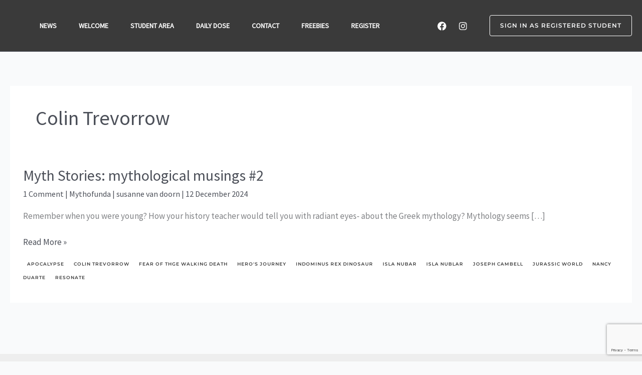

--- FILE ---
content_type: text/html; charset=utf-8
request_url: https://www.google.com/recaptcha/api2/anchor?ar=1&k=6Lcj5AIjAAAAADiMMcnBdojd7UDjaZyvjUssZsDL&co=aHR0cHM6Ly9taW5kZnVuZGEuY29tOjQ0Mw..&hl=en&v=PoyoqOPhxBO7pBk68S4YbpHZ&size=invisible&anchor-ms=20000&execute-ms=30000&cb=wba964ob2j61
body_size: 48672
content:
<!DOCTYPE HTML><html dir="ltr" lang="en"><head><meta http-equiv="Content-Type" content="text/html; charset=UTF-8">
<meta http-equiv="X-UA-Compatible" content="IE=edge">
<title>reCAPTCHA</title>
<style type="text/css">
/* cyrillic-ext */
@font-face {
  font-family: 'Roboto';
  font-style: normal;
  font-weight: 400;
  font-stretch: 100%;
  src: url(//fonts.gstatic.com/s/roboto/v48/KFO7CnqEu92Fr1ME7kSn66aGLdTylUAMa3GUBHMdazTgWw.woff2) format('woff2');
  unicode-range: U+0460-052F, U+1C80-1C8A, U+20B4, U+2DE0-2DFF, U+A640-A69F, U+FE2E-FE2F;
}
/* cyrillic */
@font-face {
  font-family: 'Roboto';
  font-style: normal;
  font-weight: 400;
  font-stretch: 100%;
  src: url(//fonts.gstatic.com/s/roboto/v48/KFO7CnqEu92Fr1ME7kSn66aGLdTylUAMa3iUBHMdazTgWw.woff2) format('woff2');
  unicode-range: U+0301, U+0400-045F, U+0490-0491, U+04B0-04B1, U+2116;
}
/* greek-ext */
@font-face {
  font-family: 'Roboto';
  font-style: normal;
  font-weight: 400;
  font-stretch: 100%;
  src: url(//fonts.gstatic.com/s/roboto/v48/KFO7CnqEu92Fr1ME7kSn66aGLdTylUAMa3CUBHMdazTgWw.woff2) format('woff2');
  unicode-range: U+1F00-1FFF;
}
/* greek */
@font-face {
  font-family: 'Roboto';
  font-style: normal;
  font-weight: 400;
  font-stretch: 100%;
  src: url(//fonts.gstatic.com/s/roboto/v48/KFO7CnqEu92Fr1ME7kSn66aGLdTylUAMa3-UBHMdazTgWw.woff2) format('woff2');
  unicode-range: U+0370-0377, U+037A-037F, U+0384-038A, U+038C, U+038E-03A1, U+03A3-03FF;
}
/* math */
@font-face {
  font-family: 'Roboto';
  font-style: normal;
  font-weight: 400;
  font-stretch: 100%;
  src: url(//fonts.gstatic.com/s/roboto/v48/KFO7CnqEu92Fr1ME7kSn66aGLdTylUAMawCUBHMdazTgWw.woff2) format('woff2');
  unicode-range: U+0302-0303, U+0305, U+0307-0308, U+0310, U+0312, U+0315, U+031A, U+0326-0327, U+032C, U+032F-0330, U+0332-0333, U+0338, U+033A, U+0346, U+034D, U+0391-03A1, U+03A3-03A9, U+03B1-03C9, U+03D1, U+03D5-03D6, U+03F0-03F1, U+03F4-03F5, U+2016-2017, U+2034-2038, U+203C, U+2040, U+2043, U+2047, U+2050, U+2057, U+205F, U+2070-2071, U+2074-208E, U+2090-209C, U+20D0-20DC, U+20E1, U+20E5-20EF, U+2100-2112, U+2114-2115, U+2117-2121, U+2123-214F, U+2190, U+2192, U+2194-21AE, U+21B0-21E5, U+21F1-21F2, U+21F4-2211, U+2213-2214, U+2216-22FF, U+2308-230B, U+2310, U+2319, U+231C-2321, U+2336-237A, U+237C, U+2395, U+239B-23B7, U+23D0, U+23DC-23E1, U+2474-2475, U+25AF, U+25B3, U+25B7, U+25BD, U+25C1, U+25CA, U+25CC, U+25FB, U+266D-266F, U+27C0-27FF, U+2900-2AFF, U+2B0E-2B11, U+2B30-2B4C, U+2BFE, U+3030, U+FF5B, U+FF5D, U+1D400-1D7FF, U+1EE00-1EEFF;
}
/* symbols */
@font-face {
  font-family: 'Roboto';
  font-style: normal;
  font-weight: 400;
  font-stretch: 100%;
  src: url(//fonts.gstatic.com/s/roboto/v48/KFO7CnqEu92Fr1ME7kSn66aGLdTylUAMaxKUBHMdazTgWw.woff2) format('woff2');
  unicode-range: U+0001-000C, U+000E-001F, U+007F-009F, U+20DD-20E0, U+20E2-20E4, U+2150-218F, U+2190, U+2192, U+2194-2199, U+21AF, U+21E6-21F0, U+21F3, U+2218-2219, U+2299, U+22C4-22C6, U+2300-243F, U+2440-244A, U+2460-24FF, U+25A0-27BF, U+2800-28FF, U+2921-2922, U+2981, U+29BF, U+29EB, U+2B00-2BFF, U+4DC0-4DFF, U+FFF9-FFFB, U+10140-1018E, U+10190-1019C, U+101A0, U+101D0-101FD, U+102E0-102FB, U+10E60-10E7E, U+1D2C0-1D2D3, U+1D2E0-1D37F, U+1F000-1F0FF, U+1F100-1F1AD, U+1F1E6-1F1FF, U+1F30D-1F30F, U+1F315, U+1F31C, U+1F31E, U+1F320-1F32C, U+1F336, U+1F378, U+1F37D, U+1F382, U+1F393-1F39F, U+1F3A7-1F3A8, U+1F3AC-1F3AF, U+1F3C2, U+1F3C4-1F3C6, U+1F3CA-1F3CE, U+1F3D4-1F3E0, U+1F3ED, U+1F3F1-1F3F3, U+1F3F5-1F3F7, U+1F408, U+1F415, U+1F41F, U+1F426, U+1F43F, U+1F441-1F442, U+1F444, U+1F446-1F449, U+1F44C-1F44E, U+1F453, U+1F46A, U+1F47D, U+1F4A3, U+1F4B0, U+1F4B3, U+1F4B9, U+1F4BB, U+1F4BF, U+1F4C8-1F4CB, U+1F4D6, U+1F4DA, U+1F4DF, U+1F4E3-1F4E6, U+1F4EA-1F4ED, U+1F4F7, U+1F4F9-1F4FB, U+1F4FD-1F4FE, U+1F503, U+1F507-1F50B, U+1F50D, U+1F512-1F513, U+1F53E-1F54A, U+1F54F-1F5FA, U+1F610, U+1F650-1F67F, U+1F687, U+1F68D, U+1F691, U+1F694, U+1F698, U+1F6AD, U+1F6B2, U+1F6B9-1F6BA, U+1F6BC, U+1F6C6-1F6CF, U+1F6D3-1F6D7, U+1F6E0-1F6EA, U+1F6F0-1F6F3, U+1F6F7-1F6FC, U+1F700-1F7FF, U+1F800-1F80B, U+1F810-1F847, U+1F850-1F859, U+1F860-1F887, U+1F890-1F8AD, U+1F8B0-1F8BB, U+1F8C0-1F8C1, U+1F900-1F90B, U+1F93B, U+1F946, U+1F984, U+1F996, U+1F9E9, U+1FA00-1FA6F, U+1FA70-1FA7C, U+1FA80-1FA89, U+1FA8F-1FAC6, U+1FACE-1FADC, U+1FADF-1FAE9, U+1FAF0-1FAF8, U+1FB00-1FBFF;
}
/* vietnamese */
@font-face {
  font-family: 'Roboto';
  font-style: normal;
  font-weight: 400;
  font-stretch: 100%;
  src: url(//fonts.gstatic.com/s/roboto/v48/KFO7CnqEu92Fr1ME7kSn66aGLdTylUAMa3OUBHMdazTgWw.woff2) format('woff2');
  unicode-range: U+0102-0103, U+0110-0111, U+0128-0129, U+0168-0169, U+01A0-01A1, U+01AF-01B0, U+0300-0301, U+0303-0304, U+0308-0309, U+0323, U+0329, U+1EA0-1EF9, U+20AB;
}
/* latin-ext */
@font-face {
  font-family: 'Roboto';
  font-style: normal;
  font-weight: 400;
  font-stretch: 100%;
  src: url(//fonts.gstatic.com/s/roboto/v48/KFO7CnqEu92Fr1ME7kSn66aGLdTylUAMa3KUBHMdazTgWw.woff2) format('woff2');
  unicode-range: U+0100-02BA, U+02BD-02C5, U+02C7-02CC, U+02CE-02D7, U+02DD-02FF, U+0304, U+0308, U+0329, U+1D00-1DBF, U+1E00-1E9F, U+1EF2-1EFF, U+2020, U+20A0-20AB, U+20AD-20C0, U+2113, U+2C60-2C7F, U+A720-A7FF;
}
/* latin */
@font-face {
  font-family: 'Roboto';
  font-style: normal;
  font-weight: 400;
  font-stretch: 100%;
  src: url(//fonts.gstatic.com/s/roboto/v48/KFO7CnqEu92Fr1ME7kSn66aGLdTylUAMa3yUBHMdazQ.woff2) format('woff2');
  unicode-range: U+0000-00FF, U+0131, U+0152-0153, U+02BB-02BC, U+02C6, U+02DA, U+02DC, U+0304, U+0308, U+0329, U+2000-206F, U+20AC, U+2122, U+2191, U+2193, U+2212, U+2215, U+FEFF, U+FFFD;
}
/* cyrillic-ext */
@font-face {
  font-family: 'Roboto';
  font-style: normal;
  font-weight: 500;
  font-stretch: 100%;
  src: url(//fonts.gstatic.com/s/roboto/v48/KFO7CnqEu92Fr1ME7kSn66aGLdTylUAMa3GUBHMdazTgWw.woff2) format('woff2');
  unicode-range: U+0460-052F, U+1C80-1C8A, U+20B4, U+2DE0-2DFF, U+A640-A69F, U+FE2E-FE2F;
}
/* cyrillic */
@font-face {
  font-family: 'Roboto';
  font-style: normal;
  font-weight: 500;
  font-stretch: 100%;
  src: url(//fonts.gstatic.com/s/roboto/v48/KFO7CnqEu92Fr1ME7kSn66aGLdTylUAMa3iUBHMdazTgWw.woff2) format('woff2');
  unicode-range: U+0301, U+0400-045F, U+0490-0491, U+04B0-04B1, U+2116;
}
/* greek-ext */
@font-face {
  font-family: 'Roboto';
  font-style: normal;
  font-weight: 500;
  font-stretch: 100%;
  src: url(//fonts.gstatic.com/s/roboto/v48/KFO7CnqEu92Fr1ME7kSn66aGLdTylUAMa3CUBHMdazTgWw.woff2) format('woff2');
  unicode-range: U+1F00-1FFF;
}
/* greek */
@font-face {
  font-family: 'Roboto';
  font-style: normal;
  font-weight: 500;
  font-stretch: 100%;
  src: url(//fonts.gstatic.com/s/roboto/v48/KFO7CnqEu92Fr1ME7kSn66aGLdTylUAMa3-UBHMdazTgWw.woff2) format('woff2');
  unicode-range: U+0370-0377, U+037A-037F, U+0384-038A, U+038C, U+038E-03A1, U+03A3-03FF;
}
/* math */
@font-face {
  font-family: 'Roboto';
  font-style: normal;
  font-weight: 500;
  font-stretch: 100%;
  src: url(//fonts.gstatic.com/s/roboto/v48/KFO7CnqEu92Fr1ME7kSn66aGLdTylUAMawCUBHMdazTgWw.woff2) format('woff2');
  unicode-range: U+0302-0303, U+0305, U+0307-0308, U+0310, U+0312, U+0315, U+031A, U+0326-0327, U+032C, U+032F-0330, U+0332-0333, U+0338, U+033A, U+0346, U+034D, U+0391-03A1, U+03A3-03A9, U+03B1-03C9, U+03D1, U+03D5-03D6, U+03F0-03F1, U+03F4-03F5, U+2016-2017, U+2034-2038, U+203C, U+2040, U+2043, U+2047, U+2050, U+2057, U+205F, U+2070-2071, U+2074-208E, U+2090-209C, U+20D0-20DC, U+20E1, U+20E5-20EF, U+2100-2112, U+2114-2115, U+2117-2121, U+2123-214F, U+2190, U+2192, U+2194-21AE, U+21B0-21E5, U+21F1-21F2, U+21F4-2211, U+2213-2214, U+2216-22FF, U+2308-230B, U+2310, U+2319, U+231C-2321, U+2336-237A, U+237C, U+2395, U+239B-23B7, U+23D0, U+23DC-23E1, U+2474-2475, U+25AF, U+25B3, U+25B7, U+25BD, U+25C1, U+25CA, U+25CC, U+25FB, U+266D-266F, U+27C0-27FF, U+2900-2AFF, U+2B0E-2B11, U+2B30-2B4C, U+2BFE, U+3030, U+FF5B, U+FF5D, U+1D400-1D7FF, U+1EE00-1EEFF;
}
/* symbols */
@font-face {
  font-family: 'Roboto';
  font-style: normal;
  font-weight: 500;
  font-stretch: 100%;
  src: url(//fonts.gstatic.com/s/roboto/v48/KFO7CnqEu92Fr1ME7kSn66aGLdTylUAMaxKUBHMdazTgWw.woff2) format('woff2');
  unicode-range: U+0001-000C, U+000E-001F, U+007F-009F, U+20DD-20E0, U+20E2-20E4, U+2150-218F, U+2190, U+2192, U+2194-2199, U+21AF, U+21E6-21F0, U+21F3, U+2218-2219, U+2299, U+22C4-22C6, U+2300-243F, U+2440-244A, U+2460-24FF, U+25A0-27BF, U+2800-28FF, U+2921-2922, U+2981, U+29BF, U+29EB, U+2B00-2BFF, U+4DC0-4DFF, U+FFF9-FFFB, U+10140-1018E, U+10190-1019C, U+101A0, U+101D0-101FD, U+102E0-102FB, U+10E60-10E7E, U+1D2C0-1D2D3, U+1D2E0-1D37F, U+1F000-1F0FF, U+1F100-1F1AD, U+1F1E6-1F1FF, U+1F30D-1F30F, U+1F315, U+1F31C, U+1F31E, U+1F320-1F32C, U+1F336, U+1F378, U+1F37D, U+1F382, U+1F393-1F39F, U+1F3A7-1F3A8, U+1F3AC-1F3AF, U+1F3C2, U+1F3C4-1F3C6, U+1F3CA-1F3CE, U+1F3D4-1F3E0, U+1F3ED, U+1F3F1-1F3F3, U+1F3F5-1F3F7, U+1F408, U+1F415, U+1F41F, U+1F426, U+1F43F, U+1F441-1F442, U+1F444, U+1F446-1F449, U+1F44C-1F44E, U+1F453, U+1F46A, U+1F47D, U+1F4A3, U+1F4B0, U+1F4B3, U+1F4B9, U+1F4BB, U+1F4BF, U+1F4C8-1F4CB, U+1F4D6, U+1F4DA, U+1F4DF, U+1F4E3-1F4E6, U+1F4EA-1F4ED, U+1F4F7, U+1F4F9-1F4FB, U+1F4FD-1F4FE, U+1F503, U+1F507-1F50B, U+1F50D, U+1F512-1F513, U+1F53E-1F54A, U+1F54F-1F5FA, U+1F610, U+1F650-1F67F, U+1F687, U+1F68D, U+1F691, U+1F694, U+1F698, U+1F6AD, U+1F6B2, U+1F6B9-1F6BA, U+1F6BC, U+1F6C6-1F6CF, U+1F6D3-1F6D7, U+1F6E0-1F6EA, U+1F6F0-1F6F3, U+1F6F7-1F6FC, U+1F700-1F7FF, U+1F800-1F80B, U+1F810-1F847, U+1F850-1F859, U+1F860-1F887, U+1F890-1F8AD, U+1F8B0-1F8BB, U+1F8C0-1F8C1, U+1F900-1F90B, U+1F93B, U+1F946, U+1F984, U+1F996, U+1F9E9, U+1FA00-1FA6F, U+1FA70-1FA7C, U+1FA80-1FA89, U+1FA8F-1FAC6, U+1FACE-1FADC, U+1FADF-1FAE9, U+1FAF0-1FAF8, U+1FB00-1FBFF;
}
/* vietnamese */
@font-face {
  font-family: 'Roboto';
  font-style: normal;
  font-weight: 500;
  font-stretch: 100%;
  src: url(//fonts.gstatic.com/s/roboto/v48/KFO7CnqEu92Fr1ME7kSn66aGLdTylUAMa3OUBHMdazTgWw.woff2) format('woff2');
  unicode-range: U+0102-0103, U+0110-0111, U+0128-0129, U+0168-0169, U+01A0-01A1, U+01AF-01B0, U+0300-0301, U+0303-0304, U+0308-0309, U+0323, U+0329, U+1EA0-1EF9, U+20AB;
}
/* latin-ext */
@font-face {
  font-family: 'Roboto';
  font-style: normal;
  font-weight: 500;
  font-stretch: 100%;
  src: url(//fonts.gstatic.com/s/roboto/v48/KFO7CnqEu92Fr1ME7kSn66aGLdTylUAMa3KUBHMdazTgWw.woff2) format('woff2');
  unicode-range: U+0100-02BA, U+02BD-02C5, U+02C7-02CC, U+02CE-02D7, U+02DD-02FF, U+0304, U+0308, U+0329, U+1D00-1DBF, U+1E00-1E9F, U+1EF2-1EFF, U+2020, U+20A0-20AB, U+20AD-20C0, U+2113, U+2C60-2C7F, U+A720-A7FF;
}
/* latin */
@font-face {
  font-family: 'Roboto';
  font-style: normal;
  font-weight: 500;
  font-stretch: 100%;
  src: url(//fonts.gstatic.com/s/roboto/v48/KFO7CnqEu92Fr1ME7kSn66aGLdTylUAMa3yUBHMdazQ.woff2) format('woff2');
  unicode-range: U+0000-00FF, U+0131, U+0152-0153, U+02BB-02BC, U+02C6, U+02DA, U+02DC, U+0304, U+0308, U+0329, U+2000-206F, U+20AC, U+2122, U+2191, U+2193, U+2212, U+2215, U+FEFF, U+FFFD;
}
/* cyrillic-ext */
@font-face {
  font-family: 'Roboto';
  font-style: normal;
  font-weight: 900;
  font-stretch: 100%;
  src: url(//fonts.gstatic.com/s/roboto/v48/KFO7CnqEu92Fr1ME7kSn66aGLdTylUAMa3GUBHMdazTgWw.woff2) format('woff2');
  unicode-range: U+0460-052F, U+1C80-1C8A, U+20B4, U+2DE0-2DFF, U+A640-A69F, U+FE2E-FE2F;
}
/* cyrillic */
@font-face {
  font-family: 'Roboto';
  font-style: normal;
  font-weight: 900;
  font-stretch: 100%;
  src: url(//fonts.gstatic.com/s/roboto/v48/KFO7CnqEu92Fr1ME7kSn66aGLdTylUAMa3iUBHMdazTgWw.woff2) format('woff2');
  unicode-range: U+0301, U+0400-045F, U+0490-0491, U+04B0-04B1, U+2116;
}
/* greek-ext */
@font-face {
  font-family: 'Roboto';
  font-style: normal;
  font-weight: 900;
  font-stretch: 100%;
  src: url(//fonts.gstatic.com/s/roboto/v48/KFO7CnqEu92Fr1ME7kSn66aGLdTylUAMa3CUBHMdazTgWw.woff2) format('woff2');
  unicode-range: U+1F00-1FFF;
}
/* greek */
@font-face {
  font-family: 'Roboto';
  font-style: normal;
  font-weight: 900;
  font-stretch: 100%;
  src: url(//fonts.gstatic.com/s/roboto/v48/KFO7CnqEu92Fr1ME7kSn66aGLdTylUAMa3-UBHMdazTgWw.woff2) format('woff2');
  unicode-range: U+0370-0377, U+037A-037F, U+0384-038A, U+038C, U+038E-03A1, U+03A3-03FF;
}
/* math */
@font-face {
  font-family: 'Roboto';
  font-style: normal;
  font-weight: 900;
  font-stretch: 100%;
  src: url(//fonts.gstatic.com/s/roboto/v48/KFO7CnqEu92Fr1ME7kSn66aGLdTylUAMawCUBHMdazTgWw.woff2) format('woff2');
  unicode-range: U+0302-0303, U+0305, U+0307-0308, U+0310, U+0312, U+0315, U+031A, U+0326-0327, U+032C, U+032F-0330, U+0332-0333, U+0338, U+033A, U+0346, U+034D, U+0391-03A1, U+03A3-03A9, U+03B1-03C9, U+03D1, U+03D5-03D6, U+03F0-03F1, U+03F4-03F5, U+2016-2017, U+2034-2038, U+203C, U+2040, U+2043, U+2047, U+2050, U+2057, U+205F, U+2070-2071, U+2074-208E, U+2090-209C, U+20D0-20DC, U+20E1, U+20E5-20EF, U+2100-2112, U+2114-2115, U+2117-2121, U+2123-214F, U+2190, U+2192, U+2194-21AE, U+21B0-21E5, U+21F1-21F2, U+21F4-2211, U+2213-2214, U+2216-22FF, U+2308-230B, U+2310, U+2319, U+231C-2321, U+2336-237A, U+237C, U+2395, U+239B-23B7, U+23D0, U+23DC-23E1, U+2474-2475, U+25AF, U+25B3, U+25B7, U+25BD, U+25C1, U+25CA, U+25CC, U+25FB, U+266D-266F, U+27C0-27FF, U+2900-2AFF, U+2B0E-2B11, U+2B30-2B4C, U+2BFE, U+3030, U+FF5B, U+FF5D, U+1D400-1D7FF, U+1EE00-1EEFF;
}
/* symbols */
@font-face {
  font-family: 'Roboto';
  font-style: normal;
  font-weight: 900;
  font-stretch: 100%;
  src: url(//fonts.gstatic.com/s/roboto/v48/KFO7CnqEu92Fr1ME7kSn66aGLdTylUAMaxKUBHMdazTgWw.woff2) format('woff2');
  unicode-range: U+0001-000C, U+000E-001F, U+007F-009F, U+20DD-20E0, U+20E2-20E4, U+2150-218F, U+2190, U+2192, U+2194-2199, U+21AF, U+21E6-21F0, U+21F3, U+2218-2219, U+2299, U+22C4-22C6, U+2300-243F, U+2440-244A, U+2460-24FF, U+25A0-27BF, U+2800-28FF, U+2921-2922, U+2981, U+29BF, U+29EB, U+2B00-2BFF, U+4DC0-4DFF, U+FFF9-FFFB, U+10140-1018E, U+10190-1019C, U+101A0, U+101D0-101FD, U+102E0-102FB, U+10E60-10E7E, U+1D2C0-1D2D3, U+1D2E0-1D37F, U+1F000-1F0FF, U+1F100-1F1AD, U+1F1E6-1F1FF, U+1F30D-1F30F, U+1F315, U+1F31C, U+1F31E, U+1F320-1F32C, U+1F336, U+1F378, U+1F37D, U+1F382, U+1F393-1F39F, U+1F3A7-1F3A8, U+1F3AC-1F3AF, U+1F3C2, U+1F3C4-1F3C6, U+1F3CA-1F3CE, U+1F3D4-1F3E0, U+1F3ED, U+1F3F1-1F3F3, U+1F3F5-1F3F7, U+1F408, U+1F415, U+1F41F, U+1F426, U+1F43F, U+1F441-1F442, U+1F444, U+1F446-1F449, U+1F44C-1F44E, U+1F453, U+1F46A, U+1F47D, U+1F4A3, U+1F4B0, U+1F4B3, U+1F4B9, U+1F4BB, U+1F4BF, U+1F4C8-1F4CB, U+1F4D6, U+1F4DA, U+1F4DF, U+1F4E3-1F4E6, U+1F4EA-1F4ED, U+1F4F7, U+1F4F9-1F4FB, U+1F4FD-1F4FE, U+1F503, U+1F507-1F50B, U+1F50D, U+1F512-1F513, U+1F53E-1F54A, U+1F54F-1F5FA, U+1F610, U+1F650-1F67F, U+1F687, U+1F68D, U+1F691, U+1F694, U+1F698, U+1F6AD, U+1F6B2, U+1F6B9-1F6BA, U+1F6BC, U+1F6C6-1F6CF, U+1F6D3-1F6D7, U+1F6E0-1F6EA, U+1F6F0-1F6F3, U+1F6F7-1F6FC, U+1F700-1F7FF, U+1F800-1F80B, U+1F810-1F847, U+1F850-1F859, U+1F860-1F887, U+1F890-1F8AD, U+1F8B0-1F8BB, U+1F8C0-1F8C1, U+1F900-1F90B, U+1F93B, U+1F946, U+1F984, U+1F996, U+1F9E9, U+1FA00-1FA6F, U+1FA70-1FA7C, U+1FA80-1FA89, U+1FA8F-1FAC6, U+1FACE-1FADC, U+1FADF-1FAE9, U+1FAF0-1FAF8, U+1FB00-1FBFF;
}
/* vietnamese */
@font-face {
  font-family: 'Roboto';
  font-style: normal;
  font-weight: 900;
  font-stretch: 100%;
  src: url(//fonts.gstatic.com/s/roboto/v48/KFO7CnqEu92Fr1ME7kSn66aGLdTylUAMa3OUBHMdazTgWw.woff2) format('woff2');
  unicode-range: U+0102-0103, U+0110-0111, U+0128-0129, U+0168-0169, U+01A0-01A1, U+01AF-01B0, U+0300-0301, U+0303-0304, U+0308-0309, U+0323, U+0329, U+1EA0-1EF9, U+20AB;
}
/* latin-ext */
@font-face {
  font-family: 'Roboto';
  font-style: normal;
  font-weight: 900;
  font-stretch: 100%;
  src: url(//fonts.gstatic.com/s/roboto/v48/KFO7CnqEu92Fr1ME7kSn66aGLdTylUAMa3KUBHMdazTgWw.woff2) format('woff2');
  unicode-range: U+0100-02BA, U+02BD-02C5, U+02C7-02CC, U+02CE-02D7, U+02DD-02FF, U+0304, U+0308, U+0329, U+1D00-1DBF, U+1E00-1E9F, U+1EF2-1EFF, U+2020, U+20A0-20AB, U+20AD-20C0, U+2113, U+2C60-2C7F, U+A720-A7FF;
}
/* latin */
@font-face {
  font-family: 'Roboto';
  font-style: normal;
  font-weight: 900;
  font-stretch: 100%;
  src: url(//fonts.gstatic.com/s/roboto/v48/KFO7CnqEu92Fr1ME7kSn66aGLdTylUAMa3yUBHMdazQ.woff2) format('woff2');
  unicode-range: U+0000-00FF, U+0131, U+0152-0153, U+02BB-02BC, U+02C6, U+02DA, U+02DC, U+0304, U+0308, U+0329, U+2000-206F, U+20AC, U+2122, U+2191, U+2193, U+2212, U+2215, U+FEFF, U+FFFD;
}

</style>
<link rel="stylesheet" type="text/css" href="https://www.gstatic.com/recaptcha/releases/PoyoqOPhxBO7pBk68S4YbpHZ/styles__ltr.css">
<script nonce="Zgjnncnj1_OkNW-m6hUD7A" type="text/javascript">window['__recaptcha_api'] = 'https://www.google.com/recaptcha/api2/';</script>
<script type="text/javascript" src="https://www.gstatic.com/recaptcha/releases/PoyoqOPhxBO7pBk68S4YbpHZ/recaptcha__en.js" nonce="Zgjnncnj1_OkNW-m6hUD7A">
      
    </script></head>
<body><div id="rc-anchor-alert" class="rc-anchor-alert"></div>
<input type="hidden" id="recaptcha-token" value="[base64]">
<script type="text/javascript" nonce="Zgjnncnj1_OkNW-m6hUD7A">
      recaptcha.anchor.Main.init("[\x22ainput\x22,[\x22bgdata\x22,\x22\x22,\[base64]/[base64]/[base64]/[base64]/cjw8ejpyPj4+eil9Y2F0Y2gobCl7dGhyb3cgbDt9fSxIPWZ1bmN0aW9uKHcsdCx6KXtpZih3PT0xOTR8fHc9PTIwOCl0LnZbd10/dC52W3ddLmNvbmNhdCh6KTp0LnZbd109b2Yoeix0KTtlbHNle2lmKHQuYkImJnchPTMxNylyZXR1cm47dz09NjZ8fHc9PTEyMnx8dz09NDcwfHx3PT00NHx8dz09NDE2fHx3PT0zOTd8fHc9PTQyMXx8dz09Njh8fHc9PTcwfHx3PT0xODQ/[base64]/[base64]/[base64]/bmV3IGRbVl0oSlswXSk6cD09Mj9uZXcgZFtWXShKWzBdLEpbMV0pOnA9PTM/bmV3IGRbVl0oSlswXSxKWzFdLEpbMl0pOnA9PTQ/[base64]/[base64]/[base64]/[base64]\x22,\[base64]\x22,\x22w75hwqfDlsOaS8OXw5rDlcOEYMOvdsOsY8KwwojDhnDDrDw5Wh8uwr/Cl8K/IMKxw4zCi8KlKE4RbXdVNMOOZ0jDlsOMAH7Ck04TRMKIwozDnMOFw653QcK4A8KlwqEOw7w1ZTTCqsOjw4DCnMK8VAodw7oQw57ChcKUZsKOJcOlYMK/[base64]/wp/CuATDpD7CgMOCeUN8wo4NwpZkZ8KsegPCmMOOw77CkhHCp0pxw4nDjknDtzTCgRVAwrHDr8Oowp48w6kFVsKiKGrChMKqAMOhwrXDqQkQwr7DisKBATgcRMOhGGYNQMOgZXXDl8Kvw4vDrGt1JQoOw7fCgMOZw4RewrPDnlrCjTh/w7zCqzNQwrgoXCUlVG/Ck8K/w7fClcKuw7I9NjHCpx5QwolhLcKxc8K1wpnCqhQFUirCi27Dk2cJw6kVw5nDqCtBcntREcKaw4pMw65SwrIYw7XDhyDCrSzCrMKKwq/DjgI/ZsKswqvDjxkdRsO7w47DncKtw6vDom3Cq1NUbMO1FcKnH8Kxw4fDn8KOJRl4wp3CtsO/[base64]/[base64]/Duk/DsgZowpd2w4hGwrpTfcKSw5bDn8OuUcKAwpPCshjDuMK2XMOuwrjCmcOZwoHCqcKbw6J6wr4Nw5x9QHfCvCHDskwnacKAacKARMKPw4PDtC44wrQNViLCuSw3w78AIi/DrsK8wq3DisK0wqnDmyNtw4PCtMORX8OIw711w4IJG8KFw45/FsKhwqnDplrClcKVw43CjD8cIMK9wq1iGDTDvsK9AnLDtMOMO1NoRyrDt3jCmnFHw6QudsKfDMOpw4PCtcO0KUfDmMO+wpHCgsKaw7pow6N1cMKXw5DCtMKaw4LDhGzCl8KaAhp6EnjDvsOMw6EAXClLw7vDlHxmX8Khw4cMBMKIQkrDux/CumPDumEqByzDj8OLwrkIE8O4FxbCj8KgETd2wrPDo8Kgwo3DinvCgVJ4w5skW8KnNMOBYwNNwprCjybCm8O5Cj/CtXUJwqzCocKowqwNfMOBVlbCi8KyZmDCqjYwWcOmLsOHwozDmcOBTcKBMsKXPHtswrfCosKUwp7Dl8K2Lz/CvMKmw51tY8K/[base64]/wqNow6w4VMOmwod3YF3CizBuw5cqYcOCV1/CkRnCrA7CoVZgAsKYC8KhWsODH8OwTsO0w4wLClV4Fy3CjcOISgzDnMKPw5/DkzPCjcOIw7BWfC/DlD/CgwB2wqc0WsKhZ8OMwpNPfW87Y8OiwrdaIsKYSDHDqg/DnzYXJAo4ScKawqlSaMKbwoNlwo0vw6XColtfwpBxcznDt8ODW8O8IV3DnT9FIkjDnVDCqsOJecOsGw4hWnPDlsOFwoPDgzDCsQAdwpzCiz/CosKbw4DDpcO4PcO4w77DhMKPYCwYE8Kdw53Do0Ncw7nDjBrDssKZCEbDsklJUDwGwprCuAjCl8KlwrzCiWZ9wrV6w55vwpdkLnjDjQjCn8Kcw6rDncKUasKLaU1gZBbDhMKuHxPDqXgDwpjCjn9Pw5QHGlR7R3VSwr/DusKNIBMWwojCjHthw7EBwoXDkcOSey3CjcOuwp7Cg0vDqhhYw5LCt8KeCcKwwqfCuMO8w6t2wrt7AsOBJMKgM8OywoTCh8KOwqLDrGDCnhrDlMOYZcK8w7PCiMKFccOiwqw9bTLCnzXDj2tNw6nCmR9jwrHDnMOJLcOZZsONLy/DoGvCl8OGE8ObwpYtworCp8KNwqjDpBY0P8OpD17Ch1jCunbCv0LDmV8mw7gdOsK/[base64]/CjsO4XsK7wr5ewoLCp8ONwr3Cj8OmTzjCrHHCicK0w5w/wprDtMKBPy0XJCNRwq3CnWJoEQLCvnRowpPDoMKew7RDBcOPw6FpwppbwqkKSy/DksO3wrBpRMK6wo4sccKxwr1gwrfDlCN+I8KLwqbCiMKOw6hTwrDDvT7DvWQeJTsVdVXDrsKJw7RjZR4qw4rDgMOFw6TCpG/[base64]/CumzCiMKVB17DtylvH8Kxw5Ncw47Cu33DksO4NnDDgXvDhMOTB8O4OsK9w57CjEZ5wrgawqsWVcKhw4sEw63DtDDDjcOoIVbCulp1QcKKT1/Dmi1jRRh5GMK4wrnCqsK6w79mcATChMKoFmJ6w40NAkLDpHDClsKJdsK6Q8OcWcK9w6zCji/Dt1TCnMKFw6ZEwot5OsKzwoPCpwHDhUPDplTDqxPDhSrCkE/[base64]/wpHCtC7CrSPDqUQawrrClz9awp/[base64]/Cn8OlwpIdw7pTJMK+TsK1CsOyZsO5w7fDsMOsw5PCsT88w5khdX96elQEC8OOHMKiFcK2BcOTZltdwp0CwqLDt8KnWcOgIcOSwoVEQ8O4woV/wp3CpMObwr9Nw4QYwqnDnkc8RyjDrMOpesK2w6bDrcKRNMKgScOKIRvDjsK1w7bChSZ6wpPDi8K0NMOdw4wjIMOrw53CkD5FeXVDwrchb33DnnNAw6/ClMKuwrwwwoHDisOgwrPCqsOMGmTColHCtDnDnMKcw4JKRcKgeMKAw7RFLU7DmXHCryRswo5QFyHCqMKAw63DnSsHFw5owqxjwoB2wpRlIC3CpkfDvQRiwqlmwrkMw4xiwovDgl7DtMKXwpXDrsKFdh48w7HDuiDDpsKMwqfCuSPDvGkKTz1sw77Dsh/DugNXLcOqUMO7w6gSFsOrw5HCvMKVFMOBM3p+ajACYcOZd8K5wrJTDW/Ci8OTwrIqAgIFw4csTFLDkGPDjmkNw4vDmsK+MyXCjTskXMOwY8Onw7rDkC0Xw7pOw6fCgQg7U8Ocw5/CqcOtwr3DmMKmwq9HNMKewr87wpbCkBFjflsBJMKWwpPDpsOmwpnCnMODGywYcXF+FcOZwrdSw6t8worDlcO5w7XCqUdZw5xLwqTCk8OMw67CjcKRPSo/wow3TxQhw63Crxh5w4F7woHDm8KQwptJOG8WQ8OIw5RTwq44SRNVWMO+wq8Rf0wfZQvDnmfDqhsjw77CmEXDgcORCDtaOcOow7jDvgfDoVkXJyLCksO3wrUHw6BMK8K3wobDjsKpwrHDjcO+wp7Cn8K9LsOnwp3CtiPCgsKtw6ABQMKoeEhowprDicOrwpHCjF/Di2Now5PDgn0jw6law5zClcOKJS/[base64]/CkV9dBsKuY0nCpwczw4XCoMKZcH9bYcKGwqQdw4IDIhTDq8KVf8KiYUDCjF7DkMOCw4ZuN1x6S3FHwoR8wqosw4LDsMKVw4/CvCPCnTlARMK4w457NjTCvMK3wqBtKygawrEOdMKlcyXCqEAQw6/DtUnCnTAjPk03GDDDjCkxwo/DlMOiOA1cZ8Kdw6BkFMK8w4zDtX8jUEElTMOrQsKbwpbDn8OnwoERw7nDoFbDp8Kzwrd+w4p8w4YDQHPDj09xw4zCnm/CmMKTd8Kiw5gKwpHDv8OAVsO6OcO9wphuSRbDoTZ0ecKyFMOyQ8K/wpQVd2vCkcObEMOuw7vCvcKGwqcHG1J+wpzCrsOcOsOnw5ZyOkTDn1/CpsOfVcKtHmlVwrrDhcKGw4RjZ8OXw5gfLsOvw74QPcKmwpcaTMK5Q2kpwrMdwpjCrMKQwo/Dh8KEX8KBw5rDnl19wqbCkUrCnMOJSMK5B8KewokLL8OjNMOVw49zf8Ouw5/[base64]/CucOlwpxVw4/CtsKXfUzCtwcDP8ONw7hCw78+wqlqw5DDnsKZaF7DlMKNwpzCi2bChMKJWMOMwplOw6fDjl7Dq8KmNsKIGU55E8OBwrnDmGkTWcOjSMKWwr9qZcKpBjw9bcOAIMOtwpLDlAd+bhksw7bCmsKfSXTDscKMw5/Dp0fCuyXDl1fChhJlw5rChsOPwoHCsC8QMDBKwrRnO8KWwqAww67DsRLDih3Du19JTHvCt8Khw5PDmsOeZSvDhlLClX/DuwzDj8KoZsKIVMOqwpJULsKRw755c8Kzwosya8O1w79LWXF3UErCr8OzPRbCl3fCtnTChTDCoXkyMMOVNFcIw5/Dn8Ozw4dowo4PNcO0U27DsQLCkMO3w75TRQDDt8Kfw6xidMOPwozCtcKLMcO4w5LCrFI0wprCl3p9JMOEwq7CmcOTHMKaLcOOw5ETesKEw4VreMOjw6HClTjCkcKiOFbCo8OqQcO/[base64]/Cl8OFThLDuQ8RwoHDosK8wrcXw6fDqcOEVMOfUAPDv2vCi8KRwqvCnmcewqDDpsOkwqHDtx0rwoVVw7MrcMKyHcKNwojCuktkw44/[base64]/VjjDpFzCiMOkwpbDosKfwqhvEmrDtMOYBnnDlQZqEHR4MsKPNcKuXsKcwonCp3zDhMOxw6XDkHhBCTpcw4rDi8KyEcKqQ8K9w7dkwrXCj8KEJ8KIw6QBw5TDijJNQTxDw43Dg2oHKcO/[base64]/wp7CscKAKMOJPQIzMsKwNkvDpMOJw7IFQjEcUHrDhMKxw4zDvDBCwqlEw6gCRRXCgcOywo/CiMK6wol6HcOawobDgVHDucKJFRY1woDDq2wARMOqwrNNwqIkE8KCODROQxdsw4Bgw5jChzhRworCtcKcDmTDgMKRw6jDu8OQwq7Dr8KzwodKwrdYw7XDhGtew6/DrwoZw5jDqcKtwrpGw5zCgQcTwpnCm3jCgsK2wqUjw7MrBcOeKCs/wrzDhhDCoXDDqVTDv0/Co8OfIEFewpgFw5vCnBDClMOuw7UxwpNpBcOywp3DiMKTwozCoToPwqTDqsO/MQsgwp7DtAwNaUZbwoLCn1A7PHDDkwjCmGnDh8OIwqnDiHXDgWbDi8OeBgdRwp3DlcKIwovCmMOzNMKZwqEbYQvDuDk8wqjDv3EdRMKzfMK7UgvClsO+JMOeDMKMwplbwojCv1rCt8KCVMK/Q8OIwqIkDMOfw55Ew5zDr8Kcd2MKWsKMw64ycsKNczvDp8ODw7J9ZcOfw4vCqB/CtQsSwpAswrVbKcKHfsKgIwrDl3xsbMOmwr3CjcKGwqnDkMK8w5fChQXCk3/[base64]/CiTTDvxXCu2PCtMOhKMKcwpFXwrTCrMOCIsOqPxQjI8KMWRdXc8OVNsKJe8ODMsOewr/Ct2/DhMOVwoDChzHDgz5dcWLCrSoRw79pw6g/[base64]/LMOeBcOsXE/[base64]/[base64]/Cm8KUQ8O/BmQSP0/DkjVkDiE/w4Y4fnLDsgE4GyzCoAdOwplWwqRwKMOIecOxwrTDo8O2dMK8w60nSgkcfcK0w6DDm8OEwp1pw4IJw6nDqMKaZcOlwpUDV8K/wqkCw7LCh8Ofw5NdG8KdI8O8PcOEw6VZwrBKw5Vaw4zCpy8Tw7XCj8OHw7BjBcK5AgLDsMK5fy/CglrDuMO/wrDDmi0Jw4rCvcODUsOcS8O2wq4AblN4w7HDnMObwr41SEvDkMKvwpnClWofw4bDrsOheAjDtsO/Ky/CrMObGijCrhMzwrfCsGDDpTJOw5lJTcKJCX9ewrXChcK/w47DmcKzw4XCtD1/bsKKwozCh8KVPxdxwofDhz1Vw6nDhRZGw7/DscKHV0DCh0fCssK7GV9ZwpHCu8O+w7YNwpfCjMOKwoFww7PDjMKoLklfZAJSDcKcw7XDtUYLw7kMQUvDosOufMOmGsOjUyl2wp/DizcEwqrCgxHDjcOuwqM3ZcK8wpJfT8OldsKJw4xUw6LDgMKySx/DlsKCw7DDjsOXwrXCvcKdQDwEw5s9V3fDuMKbwrrCpcKyw7nChMOvwpDCgC3Dm15EwrzDpcO8GgpFVynDqyN9wrbCksKIwonDlmrCuMKTw6www5XClMKLw7ZSZMOuw5nCpjDDtgzDjB5Ybw/DrU8RdTQIw7tsb8OMXSIbUDrDl8ONw6siw6d8w7TDiADDryLDtsOkwpjCq8KZwp52P8OeUcO/CR15NMKWw5/[base64]/DuxAMwrlVeMKAwojDnGZvwrU/CcOmeSciQnR1wq/[base64]/DnMKHw7ELwqvDk8KFEDzDqywIwoTDjxpGcU7DpMO8wp8Swp7DlRpGOcKWw6Rswr3Du8Kfw7nDk1UQw4/CocKQwppywqZ+IcO8wrXCh8KcMsKXOsOjwrzDp8KWw7BEw4TCv8Ksw71XW8KZScO+A8OHw5nCnW7CvMORNgjDikjCknhNwozCmMKyKMKkwpMlwoIcBHQqwo0jJ8KUw6MpG0xzwroPwrjDlmXClsKQCEExw5fCtRF2DMOGwprDnsKAwpfCgXjDn8K/QwdFwqzCjjB8I8ORwptDwojCn8Ofw6Jgw5JkwpzCsFMTbTbCt8OrABIUw4PCj8KYGjAjwpvCiW7CiiAADx7CrFIzOBbCg1LChyRIB2zCkcOAwqzCnhTChjEAHMKlw547BcOSwqwsw5jDg8O7NhJFwpbCo1vCiR/[base64]/Di8KtwpPDhsKjw7QJwqPDncOzw7LDjWPDgMKTw5zDlxTCu8Oow6fDpcOEQU/[base64]/Dn8OUwq/DjMKRb1/DpivDqXzDv3/CpcOWHcOWP1LDjcOcAcOcw4MnN3jCnF/DpRvCmw8ewqzDrGY0wp3CksKtwolywp91EX3Dr8KtwpU7QUMDasKDwoPDtMKAPMODAMOuwoYAPsKMw5TDkMOyUT9Rw4XChhthSwBgw6fCl8OoEsONdUrCqEVkw59EPEfCtcOcw6hyYRhtAMO0wpg9d8KJaMKkwoJqw5Z1Oz/Cilhpw5/DtsKnKz0qw7Axw7JtRsKJwqDCn3/Dv8OoQcOIwrzDsBdYJjXDncOIwo/DumTDlVFlw4wUHTLCpcONwolhWsO4fMOkM3dHwpfDqGY4w4plUUbDu8O5BmlqwrRhw4fCo8Ofw74vwrLCoMOqUMK7wpcqK1tpDyUJS8O7P8K0woICwq1Zw7wKQ8KsUihaVz0Yw5/[base64]/woUfwpzCg8K/HhvChmjCgsOqw4TDj0BYAcKBw6jDsnJIHWrCiDYLw4ATGsOSw4JNRjzCncKuSE0Jw4J6NMKCw73Do8KsLMK/YsKVw7vDh8KARFNKwqo/b8KRasKDwpzDu3PCk8OYw6HDqywwUMOqHjbCmF0aw4FiWGFzworDuFx5w6DDosKhw4YsA8KZw6XDjMOlAcOTwpLCisKEwqrCvmnCrXBAG3nDvMKmI31ewobCv8K/[base64]/Cv3zDkzcCwrHCtcKSw7lCESnDuwrCvsOuw6U7w7PDkcKIwpHClWjDucOTw7zDjsOnw64wJibCpSHDmBguKG7DmhIqw780w6jChFzClRnCuMKswpLDvDkywpTDpcKAwqQ/[base64]/CEgJwqnDr8O1Dxkyw45Mw5hhwpbDnUbDocOJBHzClMKzw75JwrA3woMVw5nDiwR+PsK+S8Odwpxaw7ooIMOQTjAsKHvCiAzDm8OWwqDDlnJaw5TClUvDncKYDkTCiMO9GcO+w5IaBXzCqWI/R0rDsMOTU8Orwpk6wq93cDBQworDoMKGKsKpw51Swq7Cq8K+VMORVzpyw7YiYMOVwp/CiQjDscODbsOUDmXDt2MvF8OLwoYjw7rDl8OcG3BpA0Now75Two8qIsKTw4ASwoPDiwVzwp3Ci01GwqnCmkt0eMOkw6XDjcKrwrzDoSxfIQ7CocO/UBJ5YsKjGwjCvlnCh8K/[base64]/DhcOHw5N8wrYmwp5/w4UdKMKyLcO4NFDDj8KkFXYCYMOnw6Yfw6vDl0vCkBhew43CisObwphXLcKJKHHDs8OcO8O6cy3CtnjDssKRTQ5cAiTDvcOFXGnCvsKFwqLDgC7CsQTDgsK/[base64]/DjD3Dj8KQwqvDo8O1wpNLw7MoAHDDoU3CoCTDpAfDoBvCicOxFsKyS8K7w4zDriMYE3vCn8O4wpVcw4VFVRfCsEE/[base64]/[base64]/DnsOfwrfCkcOYFTtzwoZbwrXDumokIsOPw4rCphIPwrR8w4otV8OkwoXDomo0bExNGcOfJ8OAwoBiB8OcenvDkMOOFsKMCcOFwpUoScOAQsKTw59FaVjCpADDmyI7w4NcRAnDksKTVMODwrcvTMKNUsK/[base64]/Dgi8vwr3CpMO+w4bDlcKlw5oQcMOuOT7CoMOZw7guw43DmSDDssOdbcOYOsKHd8OURmN2w7hXCcOhC3XDmMOibT/[base64]/DhsKYwotkwoTDoDnCiHDCtC7DlUFuwoDDgMO7w6ksC8Oww4/CgcKbw58PXcK2w5XCkMK6TcKTQcOIw5V8MC9uwpbDjXjDtMOtYMORw5pSwolRAsKkXcOAwrcYw4UFSAPDiCR+w4fCul8Sw6ckDCPCi8K/w6TCln7DsRBFYsK5UxjDoMOuwrDCqsK8wqnCv1gSH8Kywp4PXinCk8OSwroXKRoBwp3CksKcOsOFw4B8SB/[base64]/woo2w7I1woARWcKqwpIOwp0bN8OPDcOCw408wobCilvCjcK5w5PDi8KoMB86asKodybDrcKNwqNswqLCr8OsGMOnwpPCtMODw7kGRMKMwpZ8Rz/DkRoHcsK1w6zDo8Oww6YKU2bCvnjDvMOrZHrDhhh1QsKWAmfDnsObVsOsRcO0wqtlIMO+w57CqsOywprDqg5rNBDDiSMvw6phw7QkX8K2wpfCuMKxw75hw6nDpnopw6LDnsKtw6/DkDM4wpJCw4RgG8KqwpTCmgrCkQDCoMOZeMK8w7rDgcKZEMOXwo3CicObwp8cw7USZGbDocOeMgh6wp7CssO0wobDtcK1w5lXwq3Dr8ODwrMRw7nCmMO/wqTDucODQQpBazbDgMKaM8OWfSDDhC4ZFF/Cgytpw7HCsgLDi8Omwps4wqw5fhtAX8KNwotwJFtPwrLCgws+w6jDr8O8WBltwoYXw5PDhMOWOMKmw4nCimUbw6PDtMOmAFnDlsKuw6TClxIEA3R5w4I3LMOJSz3CmhvDs8OkCMK/[base64]/CkRXCu8Kxw5bCmMOMCsKKTTlSUsK2NyMDwqtow4bDsTh/wpYMw4s8WwLCt8OzwqVrS8KPwo3CnXtfd8KnwrTDi3vClwdww5YPwrA4C8KVfUcxwp3DgcOMFTh+wrsYwrrDhDNMw4vClFQASCPCnhw7bMKVw7TDlBxlJcO+V3cgUMOFABhIw77CjMK+EBnDj8OWwrfDtiUkwqvDrMOPw4IVw6jDucO/N8O/OzpWwrDDrjrCgncswq7CnTNpwo3DocK4KVI+HMK2KBhNUyvDl8OlcMOZwrvDiMO7KVUhw5k+MMOKTsKJA8KQKMK9DMOBwoHCq8OuCFvCpC0Mw7rCq8KYTsKPw6xyw6LDmsKkASFsEcO9w4fCjMOuVygTVcORwqFVwqbCt1rCgcO/wpVxfsKlRcO8M8KLwrzDrcO7cWRQw5Brw6UswprCilLCrcKFFcOAw6bDlidYwqFIwqtWwrkMwpTDpVrDvVTCv2Zdw73ChcOlwoTDiHbChMOew7jCo3/CuwbCpyfDosKYbVDDoUHDl8K1w4nDhsKjCsO1GMKELMONQsO0w7TClsKLwq7DkGAzcQsuVUhiLMKfQsOJw6TDrMKxwqZLwqnDvUAcF8K0YwJnJMOhUGREw5YNwrNxMsKaJ8KoVcK9KcOeHcK+wowQPHzCrsOlw7k5ScKTwqFTw43CnV/CssO/[base64]/w7tYanrCrsK/[base64]/CpiXClUYXS8OBBUwEXg/[base64]/Cj27Com7DiMKiC2XDoTdxbyXCp8O6woPDssK6wqXDgcOwwoTDn0Z6Zj5WwrbDvw9dVnsZagQMAcONwqTCtkI6wrnDsW5hw55lF8K2WsOMw7bCo8O1XlrDqsKhDgE/wpfDm8KURgEzwpxYf8Kuw47DlsKywodtw4xww6zCl8OTNMOxPiY6LcOtwqIrw7DCtcKAYsOqwr/CsmTDjcK3YsKpTsKhw6orw5jDiml9w4zDiMOUw5zDgkXCmMOgaMKpGVZLOihFREB7w6VrIMKUBsORwpPCg8O/w7PCvx7Dj8KwC3LCmV3CosOgwq5BPQI3wplSw59Ew7TCn8OZw5/DpcKUWMOPDWcCw5c9wr1ZwrQXw6rDn8O3WD7CkcKpQknCjxrDrSXCm8O1wqbCosOdf8O0VcO+w68pN8OsD8KHw4khUGjDrHjDucOXw4zDiHokPMOtw6QjSj09TSEJw5/[base64]/RW/Cs01LIsOYB8K7dMKLAzAZZSJFw77DrV5fw5YTFsK6w5LDiMO+wqgdw6ptw5rCoMOpFcOrw7pHUlnDmcORKMO6wq8yw5dHw5HCqMOKw5oNw5DDoMOFw4A1w4nDv8K3wovCi8K4wqtOL1/Dn8OpCsOjw6bDkVR2wrfDglZ4wq0gw5MGJMKVw6wCwq5dw5LCnhoYwo7DhMKCMSbCui8gCWQEw5BZHMKyfSlEw6FCw7bCtcK+bcKQHcOaOBjDtcKMSwrDvMKuAHwCM8OZw77CuizDq0VkIMKLaxrCpsKKcGIQfsOhwpvDpMOQORJFwq7DhkTDl8KbwrbDksOfwpY/[base64]/[base64]/DligJwqgZGMOWTMOzw53DtsOYN8KnwotwDcOZGMO3EXBcwrDDvC3DjiPDt2/CmnzCrhNwf3EiR0Nowr3CvMORwrFmZcK+ZsKQw7fDn2/[base64]/ChMKCUsKnwrQCGMKmHmpzw4xJBcOZB01gw7fDnWAxWER1w6vDrGoEwoE1w481VnoWfsKPw7hTw4NLdcKPwoIaEMKxXcKgZybDqMKBVCNnwrrCmMOZZ1wIIxfCqsO1w6xhVhA/w5VNwqPDpsKNKMKiw4MDwpbDklnDlsO0wqzDt8OdB8OlQsOkwp/DnMOnecOmWcKOwojDkibDqWTCrVVGEzXCuMO3wpzDuA/CncONwqRdw63CsGwOw4XDtBQfecK7YiHDsHzDiD/DtjnCisKMw5sLb8KNecOIPcKrHcOFwqXCqsK/[base64]/DtMO7wo0ZYmtZw7Z7SsKgMsKBw5/Dq1syZMKywpxpcMOmwqnDux7Dq2rDmlQvW8OLw6BtwrhYwrpMUFjCu8OvSScZFMKAWWcpwqZQH3XCi8Kcwogec8OUwoE5wp3DnsK9w4gswqPDswTCkMO7wpEGw6DDrcKiwrBswr8dXsKwe8KzRSNJwpvDkcO6w57Dj3LCgS0NwpzCi29+NMKHG1BpwowZw5t6Tk/[base64]/IsONw7rDmsKZAWXDiTfDiWrDjwhSLQwGwqbDjSvCksOlw4vCncOLwoJEGsKMwpFmPTp9woFow5Z+wrTDgVYyw5LCijEhMsOiwrTCtMKXMlrDlcKsBsO8LsKbOC93ZELChsKWbcOfwrd/w6vDjSYRwqQwwo7CksKfUj15RTcIwpfDtgfDqDzDoH3DusO2JcK1w7LDiiTDvcKeZjbCigFWw6xkXsK6wrvCgsOfDcOuw7zCg8O9AVPCuEvCqBLCpFHDpig+w749GsOOfMK/wpcrQcOqw67CgsOkw7RIP3zDuMKEK1BNdMOcfcOdCzzDmE3CoMOvw5w/NE7CugNMwqI6M8KwVBpRw6DDssO8KMK1wpnCkAVZK8KrXHdHXcKadAXDqsKgQWXDksKVwotDNsKbw6vDs8OoP2QRVTrDhgk2ZcKEZS/CisONwpjCh8OPCMKaw5RQbcKYSMKdCmY2KGPDqjZPwr4qwrLDmsKGFsKAYsKOAjh/JUXCuxlewo3ChUjCqgJLX2sNw7xDWsKVw6tVfTzCq8OROMK4VcOBb8OQRCMbR1jDvRfCusOCTcO9ZMOVw5DCpzbCscKyWiY0CknCp8KBIxFIHkABNcKww6vDix/CnhDDqzMKwrAMwrjDigPCrTttRcOqwrLDkn3DpMOeGS/Cnj9IwpzDncO7wqlkwr5yecK7wojDjcKqCzxVLBLDjTpIw4JCwoIfR8OOw5bCtsOwwqAOw590AhUfVxvCh8KbE0PDscOvb8OBSA3DmcOMw63CtcO0aMOqwqUnZzA5wpPDo8OqVVvCi8Oqw7rCrsKvwoAqOcORO2oWeEpsFcOoTMK7UcOQcBzCoz7DpsOCw58bTy/[base64]/DnFfCq8KuY8OjwpvDjsKnJxrDssK7wqPCiDnCsD83wpTDlzktw7JkQwHCoMK3woHDomLCr3DDjcK7w55aw48ywrUcwrszw4DDnxwTU8OTRsOLwr/CmR91wrl0wo8cc8OCw6vCoG/[base64]/J8KQS0Yfw7vCs3cQwqjCqhMFFsKfM1bCk8KgwrN7wqVvw4p2w4/CgMOWw77Do0rCkxNGw5tsEcKYa1HCoMK+IcK0HijCmAYcw5HClmHChcOlw4XCoEBHFwnCpMO1w59tasKqwo5BwprDqz/[base64]/DvxrCvTTDtwodNcKaP8OQwrLDn33CvwowbTrDoFg/wqVnw7BiwqzChDPDlMKHDQTDisKVwoFhAsKNwoTDkUTCgsKSwp4lw4pmWcKAO8O6F8K+ecKVMsOnbGrCiFHCn8OZw5nDqR3Ckgogw4onBkbDi8KBw4jDscKvYHrCnRTDhsKMwrvDs2E3BsKCwo9aw4/DvyDDg8Kjwpw+wqoaZH7DuzMmUj3DisOfSsO7BsKvwp7DqzEgZsOmwpp1w5/[base64]/[base64]/Culk1w7lCw7TCrlQ5Bzlyw4kkNMKIQicCEMOKU8KvBX5Ow7jDusKqwo8oLHbCqTbCulTDt2NBDDXCr23Dk8KNecKYw7IfWg1Mw78mHnPClhBxZD0oHRwvKxoRwp9jw4Zzw7ImLMKnTsOMK0HCpixrNgzCm8KywpTDn8O/wrV4asOaJEPDtVPDnEBPwqpUWsOuciJ1w5AswpvDssK4wqhMbGtjw79rczrDuMOtQQtoO18nEllDTjB5wp1RwqrCtUwdw4wJw504wrcZw6Q/[base64]/DtAnCnE5kw4QCB8KWwoouwpM8DUrCkcKzw7sYwrjDsHnCg3VyEG/Du8O2CiEvwokvwo56dTzDrRLDv8Kyw40iw67DsWc9w7J1woV8IT3Co8K+wpsKwqUXwpVyw7d2w4okwpsHYicVwp3CuA/DlcK8wprDrGsjGsKOw7bDpMKzFhAuTirCgMKVOSHDgcOoMcOVwo7Ct0JdXsK/[base64]/[base64]/CuMKpwqDDj0nCqsO9GGjCtsOuJcKiwookHsKAQ8Oaw7AGwqgNPh/DrSrDhE4mdMKVIWjCmUzDoFsCMSpAw6Q7w6RhwrE1w4XDj0XDl8Kdw6QiYMKjOEfClRMmw7zCk8OgYDheRcK4Q8OjXW/DrsKQGSJ2w7UhOMKBSsKoEXxaGsOGw6PDnV9JwpUpw7rCr3fCozvClDgUSyDCucOAwp3CkcKbdGfDmsOwZyAcMVgnw7jCpcKqTcKvDC/CjsOARixHQXkBw40cLMKXwrzCu8KAw5hZY8KjG34Yw4rCsSUCKcKGwqTChgoDFCA/w73CgsOndcOOw5bChldZB8KBGUnDg3zDp0gIw7p3IsKtVMKrw4XCsgLCnVwjKcKqwrddTcKiw63DhMKjw71FcHpQw5PCiMOTSDZacCzCpx4JR8OsUcKseltXw7/CoCbDtcK/W8OTdsKBYsOvUMKaBsODwp1tw49jfwTCkzZdFDrDhDvDllIEw4toUiVPAWYdbijCmMKrRsOpXMK3wo3Dtw7CpQbDjsKZwqLDqU0Xw4XCv8K4wpcYYMOYNcOqw7HCtG/[base64]/cMO6QRhRXcK1w6BIRD0zwp3CgDLCgjhBw6fCgEfDrkrCnU1aw58gwqzDpToLKX/[base64]/wqjCtcOHw4pMRlU8bMOYSAxWHQE2wqHCksKNdg9PcGdFA8O4wo1Cw4t7w59hwpgOwrDCrEQqVsOpw6gDB8KiwpnDoFEXw6vDgyvCucKUcxnCkMK1c2s7w4B0wo5ewo4UBMK7Y8OYeG/[base64]/CuRnDtsOswoddL8OeHlY6w6J3w4jDnsKpw6J1WAkUw5HCvcKGL8OHw4nDpMOYw68kwpdOEkdieVHDvMK6WU3DrcO7wqTCv0rCoDvCpsKBPsK/w6MFwpjDtkAoGl1Wwq/Cqy/DrsO3w7bClHUkwo83w4cYRMK9woDDksOMKcK8w452w59kwoMJfUEnBy/Cuw3DmUzDhMKmQsKFFnUCw6pDa8O1aTcGw5DDv8KXG07DtsKxRFBrY8OBTsKHB2fDlE8uwppXY3rDpRQuLDfCkMKYTsKGw4nDgFdzw74Ow5VPwrTCo2VYwo/DksOKw61kwqDDhsK2w4o4UcOpwpfDoGUxWMKea8ONDCUiwqF5DhfChsKIesKVwqAOa8KSBlvDl2HDtsKgwpfCocOjwrJPLsOxdMKpwoTCqcKEw6NlwoDDvRrCp8O/woM8FnhWYwlUwoLCkcKHNsOleMK/Zm/Cj3/DtcKOw4guw4wNFMO4SDNDwr3CjMKnbGVbMwXCssKNUlfDhEBpQcKkHcKfUVUkwpjDqcOhwrnCoBkpW8Oiw6nCrcKQw70uw7pow71TwqHDlcOpVsOdYsOkw4YZwoQuIcKMK3QMw7DCrSE8w7rCsnY7wovDjEzCvAwTwrTCiMOdwoVxG3TDu8Ouwo9RKMO/[base64]/c8OLw7zDojRmwo9UwoVwVsKFAiDDj8KWwr/CuX3DvMOjwo/CnsOsfEoqw4jCjMKGwrbDl2piw6dfUMKpw6A1OcKLwoZ3w6Z8V2RDTFDDjWBvW0Zqw41PwqjCvMKMwrfDmBEUwpoSwqdIOgwswq7CicKqB8OzAMOtbsKUUEYgwqZAwo/DkAjDmwvCmUsYesKAwqRvVMOawqp5w73DpmnDqzk3wr/Dn8KwwozCpMO/J8O0wqHDl8KVwqd0XcKWdxJ0w4PCn8OnwrDChCkaBz4EG8K2PjzCnsKMRinDtsK1w7DDpcOhw63ChcOgZMOqw5DDr8O9UMKVW8K3wo4PFHLCoXlEacKnw6XClsK/acOcR8OYw4YwAmnDugnDgBFdJitbaiE3FQQNw6szw60Kwq3CqMKeM8K5w7TDlUZwMy86QcK5dT7Dr8KDw5bDp8K0WX3CkcKyAFXDiMKgKinDpiBEwrjCqG8Uw6vDuyhvDBnDo8OUcncLRwBnwrbDrkMTATwMwo9/KcOdwqxVeMKPwp9Yw6cOUMOLwqDDkFQ9wofDi0bChMK/[base64]/DmlbCqwTCpsOROwnDn2sEw4HCmQohw4HDucO0w7jDuTfCu8Oew7UFw4fDtUrCrsOmDyVzwobDvjrDk8KAQ8KhX8K6HzbCvXBVVsKfKcOwBg/DocOLw4deWXTDrFt1T8KBw7XCmcKBF8OsZMOHM8KrwrbCg0PCpE/DtsOxd8O6wrxow4PDtyhKSx/DiUTCtn57dGs+wonCnwDDv8O/cArDg8K8SsK3CcKHWVvCi8OgwpTDrcK3SRrCpXrCtkE1w4fCi8Khw7fCtsKGwoJXbQbCmcK8wpZ/[base64]/[base64]/w6HDmsOCHHrClcOibVDDn8KrwrLCtcK5w7/[base64]/[base64]/Dp8KUMcODwoQLUU4fIsKAwo8lBcKgw5DCsWrDlsONTCDDjC/[base64]/ClV89HsOPZkXDmsKewrQWwqDCtMKfw6PClyoDwpY0wpXDs3fDvCRPPAhDFcOLw7fDl8O5DMKEZMO4FMOxYjtFYhtxGcKgwoJqBgjDi8KmwoDCnlM/wq3CinBNNsKIHCvDi8K0w4HDo8KmdTF7N8KgV3vCuyM9w4fCucKjNcOKw57DhTPCvR7DgzbDlBrCtcO3wqDDosKKw6dwwoLDq2TDmMKaIwByw7Yxwo7DpsK0wpLCicODw5VhwpfDrMKCNkzCvFLChl1nGcO4UsOcO2l7MSvDnl88w6Ixwr/CqlMuwqRsw7AgVU7DuMOwwqPChMOsUcOoTMONaEzCs1jCukrDusKJE1rCn8KUMysAw5/Cn2vCjsKnwrPDrzzDiAAMwrZSYMOHcVsdwpw2MQrDnMKkw4dBw4I1YA3DrV8iwrB3woLDt0XDvsO1w6hDJEPDix7Cn8O/PcK7w7QswrgAOMOxwqXCl1DDvSzDvMO6YsKEbF/DnD8GGMORJSwew4TCqcK7TkXDq8KPw51EYQnDq8Kww6fDnsO0w4JyKlXCkFXCicKoPCRNMMOEEcKYw7bCtcKUNm4lwqUtw53CncKJU8KQWsKrwoIPWAnDnT8KKcOnw4xQw7/Dl8OQU8O8woDDiTpmV1fCn8KzwrzCuWDDq8OVasKbIsO7GSfDi8OOwo7DjMKXwrnDr8KmHg/DrzNVwpspa8KcM8OqUlrCrSo+JEYLwrTDiHQDWz48VcKGOMKvw74Swo1qfcKMPizDkFjDicKwQUvCgxtnAMKcwovCo27Cp8Kyw6R8QhLChsOxw5vDo181w4vDr1DDgcOtwojCtz3ChFPDn8KHw7EtD8OUB8KMw4Q8QWrClxQxLsOSw6krwrvDsVPDrW/DmcOnwoPDn0LCg8K1w6LDisOSflpFVsKbwrrCmMK3QmDDuA\\u003d\\u003d\x22],null,[\x22conf\x22,null,\x226Lcj5AIjAAAAADiMMcnBdojd7UDjaZyvjUssZsDL\x22,0,null,null,null,1,[21,125,63,73,95,87,41,43,42,83,102,105,109,121],[1017145,884],0,null,null,null,null,0,null,0,null,700,1,null,0,\[base64]/76lBhnEnQkZnOKMAhk\\u003d\x22,0,0,null,null,1,null,0,0,null,null,null,0],\x22https://mindfunda.com:443\x22,null,[3,1,1],null,null,null,1,3600,[\x22https://www.google.com/intl/en/policies/privacy/\x22,\x22https://www.google.com/intl/en/policies/terms/\x22],\x22qzvkkkTIGiarBU0PPZ1hBFy7w2oEU/FXkWhhYhFOVaE\\u003d\x22,1,0,null,1,1768786158876,0,0,[51,180],null,[192,179,238,62,120],\x22RC-DE0UVG7oJLyxzQ\x22,null,null,null,null,null,\x220dAFcWeA4mapDr5IukseQFPQsmUaTV30p4w-HmQWb-bXqi5KDsAcOurGclMdbWjxO-0WXLxVTKozzqA2dlr3n-5pZn5wqeWFiB5A\x22,1768868958889]");
    </script></body></html>